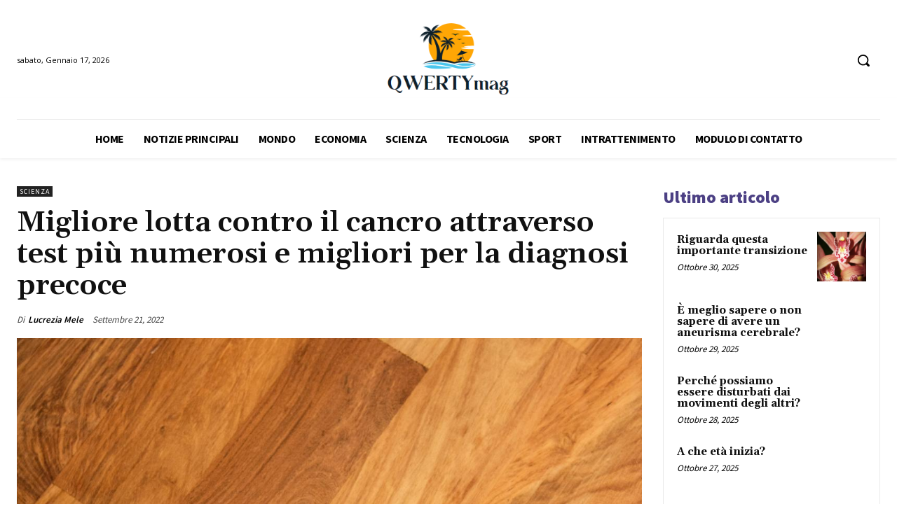

--- FILE ---
content_type: text/html; charset=utf-8
request_url: https://www.google.com/recaptcha/api2/aframe
body_size: 265
content:
<!DOCTYPE HTML><html><head><meta http-equiv="content-type" content="text/html; charset=UTF-8"></head><body><script nonce="kabKi6nvh0Aa5-wrTRHPdw">/** Anti-fraud and anti-abuse applications only. See google.com/recaptcha */ try{var clients={'sodar':'https://pagead2.googlesyndication.com/pagead/sodar?'};window.addEventListener("message",function(a){try{if(a.source===window.parent){var b=JSON.parse(a.data);var c=clients[b['id']];if(c){var d=document.createElement('img');d.src=c+b['params']+'&rc='+(localStorage.getItem("rc::a")?sessionStorage.getItem("rc::b"):"");window.document.body.appendChild(d);sessionStorage.setItem("rc::e",parseInt(sessionStorage.getItem("rc::e")||0)+1);localStorage.setItem("rc::h",'1768661425359');}}}catch(b){}});window.parent.postMessage("_grecaptcha_ready", "*");}catch(b){}</script></body></html>